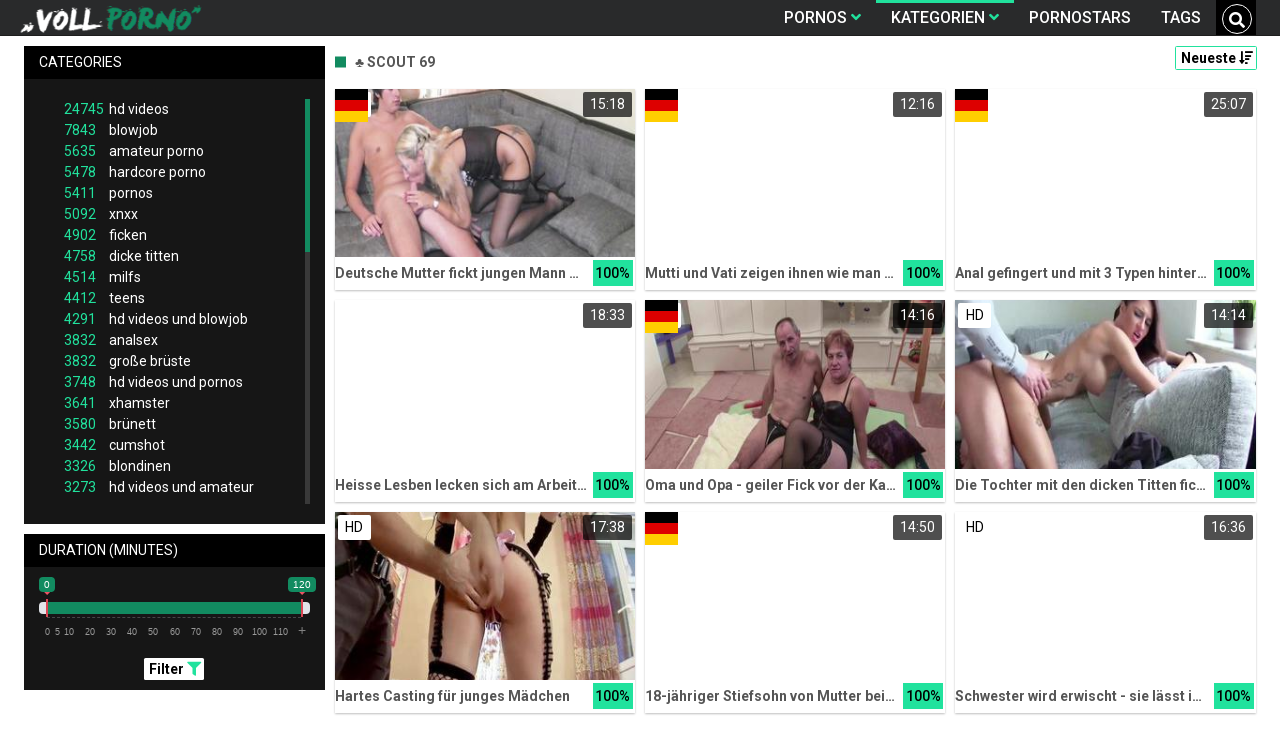

--- FILE ---
content_type: text/html;charset=utf-8
request_url: https://vollporno.net/kategorien/4495/scout-69/page1.html
body_size: 9794
content:
<!DOCTYPE html>
<!--[if lt IE 7]><html lang="de" class="no-js lt-ie9 lt-ie8 lt-ie7"><![endif]-->
<!--[if IE 7]><html lang="de" class="no-js lt-ie9 lt-ie8 ie-7-only"><![endif]-->
<!--[if IE 8]><html lang="de" class="no-js lt-ie9 ie-8-only"><![endif]-->
<!--[if gte IE 9]><!--> <html lang="de" class="no-js no-filter"><!--<![endif]-->
    <head>
        <meta name="clickaine-site-verification" content="39fde86b1acf4161da312dfb47c1bd5cd6048aacbffaeffbb12d169039a04d4c15a52eb4f5227f3ca95b98fc5cd346b4e1baf73cc5c250eafb16883f6d87bcbd">
        <meta charset="UTF-8">
<title>≡ Scout 69 » VollPorno.net</title>
<script>
    var domainName = 'vollporno.net';
    var _basehttp = 'https://vollporno.net', settings = {};
</script>

<link rel="dns-prefetch" href=”https://fonts.googleapis.com”>
<link rel="dns-prefetch" href=”https://delivery.trafficfabrik.com/”>
<link rel="dns-prefetch" href=”https://delivery.tf-con.com”>
<link rel="dns-prefetch" href=”https://q.tf-con.com”>
<link rel="dns-prefetch" href=”https://www.google-analytics.com”>
<link rel="preload stylesheet" as="style" href="https://vollporno.net/templates/default_tube2019/css/styles.css">
<link rel="preload stylesheet" as="style" href="https://vollporno.net/templates/default_tube2019/css/custom.css">
<link rel="preload stylesheet" as="style" href="https://vollporno.net/templates/default_tube2019/css/overwrite.css">
<link rel="preload" href="/templates/default_tube2019/js/functions.js" as="script">
<link rel="preload" href="/templates/default_tube2019/js/custom.js" as="script">

<link rel="preload" href="https://cdnjs.cloudflare.com/ajax/libs/font-awesome/5.12.0/webfonts/fa-regular-400.eot" as="font">
<link rel="preload" href="https://cdnjs.cloudflare.com/ajax/libs/font-awesome/5.12.0/webfonts/fa-solid-900.eot" as="font">

<meta http-equiv="X-UA-Compatible" content="IE=edge">
<meta name="RATING" content="RTA-5042-1996-1400-1577-RTA">
<meta name="viewport" content="width=device-width, initial-scale=1.0, minimum-scale=1.0, maximum-scale=1.0, user-scalable=no">
<meta name="author" content="vollporno.net">
<meta name="description" content="❖ Gratis Pornos zur Kategorie: {{SEARCH_STRING}}. Diese geilen Videos kannst du dir jetzt auf VollPorno.net ansehen.">
<meta name="keywords" content="">
<meta name="robots" content="index,follow">
<meta http-equiv="content-language" content="de">
<link rel="stylesheet" media="screen" href="https://vollporno.net/templates/default_tube2019/css/bootstrap.css">
<link rel="stylesheet" media="screen" href="https://vollporno.net/templates/default_tube2019/css/styles.css">
<style type="text/css">
@font-face{font-family:"Font Awesome 5 Free";font-style:normal;font-weight:400;font-display:auto;src:url(https://cdnjs.cloudflare.com/ajax/libs/font-awesome/5.12.0/webfonts/fa-regular-400.eot);src:url(https://cdnjs.cloudflare.com/ajax/libs/font-awesome/5.12.0/webfonts/fa-regular-400.eot?#iefix) format("embedded-opentype"),url(/templates/default_tube2019/css/fa-regular-400.woff2) format("woff2"),url(https://cdnjs.cloudflare.com/ajax/libs/font-awesome/5.12.0/webfonts/fa-regular-400.woff) format("woff"),url(https://cdnjs.cloudflare.com/ajax/libs/font-awesome/5.12.0/webfonts/fa-regular-400.ttf) format("truetype"),url(https://cdnjs.cloudflare.com/ajax/libs/font-awesome/5.12.0/webfonts/fa-regular-400.svg#fontawesome) format("svg")}.far{font-family:"Font Awesome 5 Free";font-weight:400}@font-face{font-family:"Font Awesome 5 Free";font-style:normal;font-weight:900;font-display:auto;src:url(https://cdnjs.cloudflare.com/ajax/libs/font-awesome/5.12.0/webfonts/fa-solid-900.eot);src:url(https://cdnjs.cloudflare.com/ajax/libs/font-awesome/5.12.0/webfonts/fa-solid-900.eot?#iefix) format("embedded-opentype"),url(https://cdnjs.cloudflare.com/ajax/libs/font-awesome/5.12.0/webfonts/fa-solid-900.woff2) format("woff2"),url(https://cdnjs.cloudflare.com/ajax/libs/font-awesome/5.12.0/webfonts/fa-solid-900.woff) format("woff"),url(https://cdnjs.cloudflare.com/ajax/libs/font-awesome/5.12.0/webfonts/fa-solid-900.ttf) format("truetype"),url(https://cdnjs.cloudflare.com/ajax/libs/font-awesome/5.12.0/webfonts/fa-solid-900.svg#fontawesome) format("svg")}.fa,.fas{font-family:"Font Awesome 5 Free";font-weight:900}
</style>
<!-- <link href="https://cdnjs.cloudflare.com/ajax/libs/mdbootstrap/4.10.1/css/mdb.min.css" rel="stylesheet"> -->


 
<link rel="shortcut icon" href="https://vollporno.net/templates/default_tube2019/images/touch/fav.png" type="image/x-icon">

<!-- Disable tap highlight on IE -->
<meta name="msapplication-tap-highlight" content="no">
<!-- Add to homescreen for Chrome on Android -->
<meta name="mobile-web-app-capable" content="yes">
<meta name="application-name" content="vollporno.net">
<link rel="icon" sizes="192x192" href="https://vollporno.net/templates/default_tube2019/images/touch/chrome-touch-icon-192x192.png">

<!-- Add to homescreen for Safari on iOS -->
<meta name="apple-mobile-web-app-capable" content="yes">
<meta name="apple-mobile-web-app-status-bar-style" content="black">
<meta name="apple-mobile-web-app-title" content="vollporno.net">
<link rel="apple-touch-icon" href="https://vollporno.net/templates/default_tube2019/images/touch/apple-touch-icon.png">

<!-- Tile icon for Win8 (144x144 + tile color) -->
<meta name="msapplication-TileImage" content="https://vollporno.net/templates/default_tube2019/images/touch/ms-touch-icon-144x144-precomposed.png">
<meta name="msapplication-TileColor" content="#000000">

<!-- Color the status bar on mobile devices -->
<meta name="theme-color" content="#000000">
<link rel="canonical" href="https://vollporno.net/kategorien/4495/scout-69/">

<link rel="next" href="page2.html" />
    <script type="application/ld+json">
    {
            "@context": "https://schema.org",
            "@graph": [{
                "@type": "WebSite",
                "@id": "https://vollporno.net#website",
                "url": "https://vollporno.net",
                "logo": "https://vollporno.net/templates/default_tube2019/images/touch/chrome-touch-icon-192x192.png",
                "inLanguage": "de-DE",
                "name": "vollporno.net",
                "potentialAction": {
                    "@type": "SearchAction",
                    "target": "https://vollporno.net/search/{search_term_string}/",
                    "query-input": "required name=search_term_string"
                },
                "publisher": {
                    "@id": "https://vollporno.net#organization"
                }
            }, {
                "@type": "WebPage",
                "@id": "https://vollporno.net/kategorien/4495/scout-69/page1.html#webpage",
                "url": "https://vollporno.net/kategorien/4495/scout-69/page1.html",
                "inLanguage": "de-DE",
                "name": "",
                "isPartOf": {
                    "@id": "https://vollporno.net#website"
                },
                "description": "❖ Gratis Pornos zur Kategorie: {{SEARCH_STRING}}. Diese geilen Videos kannst du dir jetzt auf VollPorno.net ansehen."
            },{
            "@type": "BreadcrumbList",
            "@id": "https://vollporno.net/kategorien/4495/scout-69/page1.htm#breadcrumb",
            "itemListElement": [{
                "@type": "ListItem",
                "position": 1,
                "item": {
                    "@type": "WebPage",
                    "@id": "https://vollporno.net/",
                    "url": "https://vollporno.net/",
                    "name": "Startseite"
                }
            }, {
                "@type": "ListItem",
                "position": 2,
                "item": {
                    "@type": "WebPage",
                    "@id": "https://vollporno.net/kategorien/",
                    "url": "https://vollporno.net/kategorien/",
                    "name": "Kategorien"
                }
            }, {
                "@type": "ListItem",
                "position": 3,
                "item": {
                    "@type": "WebPage",
                    "@id": "https://vollporno.net/kategorien/4495/scout-69/page1.html",
                    "url": "https://vollporno.net/kategorien/4495/scout-69/page1.html",
                    "name": "Scout-69"
                }
            }]
        }]
        }
        
        </script>


<!-- Web Application Manifest -->
<script
  type="text/javascript" src="https://code.jquery.com/jquery-3.4.1.js"
  crossorigin="anonymous"></script>

<!-- <script type="text/javascript" defer src="https://code.jquery.com/jquery-migrate-1.4.1.min.js"></script>
 -->
<script type="text/javascript" defer src="https://cdnjs.cloudflare.com/ajax/libs/jquery.lazy/1.7.10/jquery.lazy.min.js"></script>
<script type="text/javascript" defer src="https://cdnjs.cloudflare.com/ajax/libs/jquery.lazy/1.7.10/plugins/jquery.lazy.iframe.min.js"></script>

<script type="text/javascript" defer src="https://vollporno.net/templates/default_tube2019/js/custom.js"></script>
 <link
  rel="preload"
  as="style"
  onload="this.rel = 'stylesheet'"
  href="https://fonts.googleapis.com/css?family=Roboto:300,400,500,700,900">



<script src="https://code.jquery.com/ui/1.12.1/jquery-ui.min.js"></script>
 
 <script type="text/javascript" src="https://cdnjs.cloudflare.com/ajax/libs/semantic-ui/2.4.1/components/api.min.js"></script>

<script defer type="text/javascript" src="https://vollporno.net/templates/default_tube2019/js/search.js"></script>

 <script defer type="text/javascript">
   $(document).ready(function(){
$.fn.api.settings.api = {
        'search': 'https://vollporno.net/api/?output=json&command=media.search&q={query}&type=videos'
    };
    $('.ui.search').search({
      type: 'category',
      apiSettings: {
        url: ' https://vollporno.net/api/?output=json&command=media.search&q={query}&type=videos'
      },
      minCharacters : 2
    })
  })
;
</script><link rel="alternate" type="application/rss+xml" title="RSS Feed for vollporno.net" href="https://vollporno.net/rss" />


     </head>
    <body class="page-index-channel">

        <section class="page-wrap">
            <header class="header-sec">
    <div class="main-header">
        <div class="wrapper">
            <div class="row">

                <div class="logo-col col-8">
                    <h1>
                        <a href="https://vollporno.net" title="vollporno.net">
                            <img src="https://vollporno.net/templates/default_tube2019/images/logo.png" alt="Home - vollporno.net">
                        </a>
                    </h1>
                </div>

                <div class="nav-col col">
                    <div class="nav-inner-col inner-col" data-container="nav">
                        <ul class="main-nav">
                            <li class="nav-elem has-list">
                                <a href="https://vollporno.net/videos/" title="Pornos">
                                    <span class="sub-label">Pornos</span>
                                    <i class="fas fa-angle-down downrem"></i>
                                </a>

                                <a href="#" class="show-drop">
                                    <i class="fas fa-angle-down"></i>
                                </a>

                                <ul class="nav-drop">
                                    <li><a href="https://vollporno.net/videos/" title="Neue Pornos">Neue Pornos</a></li>
                                    <li><a href="https://vollporno.net/most-viewed/" title="Meist gesehen">Meist gesehen</a></li>
                                    <li><a href="https://vollporno.net/top-rated/" title="Beste Bewertung">Beste Bewertung</a></li>
                                    <li><a href="https://vollporno.net/longest/" title="Lange Pornos">Lange Pornos</a></li>
                                </ul>
                            </li>

                            <li class="nav-elem has-drop active">
                                
                                <a href="https://vollporno.net/kategorien/" title= "Kategorien">

                                    <span class="sub-label">Kategorien</span>

                                    <i class="fas fa-angle-down downrem"></i>
                                </a>

                                <a href="#" class="show-drop">
                                     <i class="fas fa-angle-down"></i>
                                </a>

                                <div class="nav-channels">
                                    <div class="wrapper">
                                        <div class="row">

                                            <!-- item -->
<div class="item-col col col-xs-5 col-md-3 -channel">
    <a href="https://vollporno.net/channels/6762/bdsm/" title="bdsm">
            <div class="text-center">
                <img class="img-fluid w-100 citem__thumb-img" data-src="https://vollporno.net/kategorienbilder/bdsm.jpg" width="320" height="240" alt="bdsm">
            </div>
        <span class="item-info">
            <span class="item-name">bdsm (1751)</span>
        </span>
    </a>
</div>
<!-- item END --><!-- item -->
<div class="item-col col col-xs-5 col-md-3 -channel">
    <a href="https://vollporno.net/channels/2824/cougar/" title="cougar">
            <div class="text-center">
                <img class="img-fluid w-100 citem__thumb-img" data-src="https://vollporno.net/kategorienbilder/cougar.jpg" width="320" height="240" alt="cougar">
            </div>
        <span class="item-info">
            <span class="item-name">cougar (465)</span>
        </span>
    </a>
</div>
<!-- item END --><!-- item -->
<div class="item-col col col-xs-5 col-md-3 -channel">
    <a href="https://vollporno.net/channels/222/harter-sex/" title="harter sex">
            <div class="text-center">
                <img class="img-fluid w-100 citem__thumb-img" data-src="https://vollporno.net/kategorienbilder/harter-sex.jpg" width="320" height="240" alt="harter sex">
            </div>
        <span class="item-info">
            <span class="item-name">harter sex (1310)</span>
        </span>
    </a>
</div>
<!-- item END --><!-- item -->
<div class="item-col col col-xs-5 col-md-3 -channel">
    <a href="https://vollporno.net/channels/420/milfs/" title="milfs">
            <div class="text-center">
                <img class="img-fluid w-100 citem__thumb-img" data-src="https://vollporno.net/kategorienbilder/milfs.jpg" width="320" height="240" alt="milfs">
            </div>
        <span class="item-info">
            <span class="item-name">milfs (4514)</span>
        </span>
    </a>
</div>
<!-- item END --><!-- item -->
<div class="item-col col col-xs-5 col-md-3 -channel">
    <a href="https://vollporno.net/channels/431/riesentitten/" title="riesentitten">
            <div class="text-center">
                <img class="img-fluid w-100 citem__thumb-img" data-src="https://vollporno.net/kategorienbilder/riesentitten.jpg" width="320" height="240" alt="riesentitten">
            </div>
        <span class="item-info">
            <span class="item-name">riesentitten (193)</span>
        </span>
    </a>
</div>
<!-- item END --><!-- item -->
<div class="item-col col col-xs-5 col-md-3 -channel">
    <a href="https://vollporno.net/channels/1665/teens/" title="teens">
            <div class="text-center">
                <img class="img-fluid w-100 citem__thumb-img" data-src="https://vollporno.net/kategorienbilder/teens.jpg" width="320" height="240" alt="teens">
            </div>
        <span class="item-info">
            <span class="item-name">teens (4412)</span>
        </span>
    </a>
</div>
<!-- item END -->
                                            <div class="item-col col -channel -see-all">
                                                <a href="https://vollporno.net/kategorien/" title="Mehr Kategorien">
                                                    <span class="image">
                                                        
                                                        <img src="/templates/default_tube2019/images/round-add-button.png"/></img>
                                                    </span>
                                                    

                                                    <span class="item-info">
                                                        <span class="item-name">Mehr Kategorien</span>
                                                    </span>
                                                </a>
                                            </div>
                                        </div>
                                    </div>
                                </div>
                            </li>

                            <li class="nav-elem">
                                <a href="https://vollporno.net/models/" title="Pornostars">
                                    <span class="sub-label">Pornostars</span>
                                </a>
                            </li>
                            <li class="nav-elem">
                                <a href="https://vollporno.net/tags" title="Tags">
                                    <span class="sub-label">Tags</span>
                                </a>
                            </li>

<div class="search-box ui category search" data-container="search" >
                            <form action="https://vollporno.net/searchgate.php" method="GET" >
                                <div class="search-wrap ui input">
                                    <input type="text" placeholder="Suche..." value="" name="q" class="prompt">
                                    <button title="search" class="btn btn-search" type="submit">
                                        <i class="fas fa-search"></i>
                                    </button>
                                    
                                </div>
                            </form>
                            <div class="results"></div>
                        </div>
                </div>

                <div class="trigger-col col float-right">
                    <button title="searchdrop" class="btn btn-trigger btn-trigger-search" data-mb="trigger" data-target="search">
                        <i class="fas fa-search"></i>
                    </button>

                    <button title="navbutton" class="btn btn-trigger btn-trigger-nav" data-mb="trigger" data-target="nav">
                        <i class="fas fa-bars"></i>
                    </button>
                </div>
            </div>
        </div>
    </div>
</header>
            <section class="notification-sec">
    <div class="wrapper">
        <div class="row">

            <!-- notice -->
            <div class="notice-col col-full col text-center">
                <div class="notice-inner-col inner-col">
                                                                                                                                                            </div>
            </div>
            <!-- notice END -->


        </div>
    </div>
</section>
                                    <section class="content-sec">
                <div class="wrapper">
                    <div class="row">

                        <!-- aside-main -->
<aside class="aside-main-col col" data-mb="aside" data-opt-filters-on="Show filters" data-opt-filters-off="Hide filters">
    <div class="filter-box">

            <div class="filter-box">
            <div class="filter-header">
                Categories            </div>

            <div class="filter-content">
                <div class="channels-list -scrollbar">
                    <div class="scrollbar"><div class="track"><div class="thumb"><div class="end"></div></div></div></div>
                    <div class="viewport">
                        <div class="overview">
                            <ul><li><a title='hd videos' href='https://vollporno.net/channels/8/hd-videos/'><span class="counter">24745</span>hd videos</a></li><li><a title='blowjob' href='https://vollporno.net/channels/3/blowjob/'><span class="counter">7843</span>blowjob</a></li><li><a title='amateur porno' href='https://vollporno.net/channels/834/amateur-porno/'><span class="counter">5635</span>amateur porno</a></li><li><a title='hardcore porno' href='https://vollporno.net/channels/89/hardcore-porno/'><span class="counter">5478</span>hardcore porno</a></li><li><a title='pornos' href='https://vollporno.net/channels/131/pornos/'><span class="counter">5411</span>pornos</a></li><li><a title='xnxx' href='https://vollporno.net/channels/190/xnxx/'><span class="counter">5092</span>xnxx</a></li><li><a title='ficken' href='https://vollporno.net/channels/182/ficken/'><span class="counter">4902</span>ficken</a></li><li><a title='dicke titten' href='https://vollporno.net/channels/385/dicke-titten/'><span class="counter">4758</span>dicke titten</a></li><li><a title='milfs' href='https://vollporno.net/channels/420/milfs/'><span class="counter">4514</span>milfs</a></li><li><a title='teens' href='https://vollporno.net/channels/1665/teens/'><span class="counter">4412</span>teens</a></li><li><a title='hd videos und blowjob' href='https://vollporno.net/channels/26/hd-videos-und-blowjob/'><span class="counter">4291</span>hd videos und blowjob</a></li><li><a title='analsex' href='https://vollporno.net/channels/316/analsex/'><span class="counter">3832</span>analsex</a></li><li><a title='große brüste' href='https://vollporno.net/channels/386/grose-bruste/'><span class="counter">3832</span>große brüste</a></li><li><a title='hd videos und pornos' href='https://vollporno.net/channels/392/hd-videos-und-pornos/'><span class="counter">3748</span>hd videos und pornos</a></li><li><a title='xhamster' href='https://vollporno.net/channels/100/xhamster/'><span class="counter">3641</span>xhamster</a></li><li><a title='brünett' href='https://vollporno.net/channels/4/brunett/'><span class="counter">3580</span>brünett</a></li><li><a title='cumshot' href='https://vollporno.net/channels/277/cumshot/'><span class="counter">3442</span>cumshot</a></li><li><a title='blondinen' href='https://vollporno.net/channels/2/blondinen/'><span class="counter">3326</span>blondinen</a></li><li><a title='hd videos und amateur porno' href='https://vollporno.net/channels/841/hd-videos-und-amateur-porno/'><span class="counter">3273</span>hd videos und amateur porno</a></li><li><a title='hd videos und hardcore porno' href='https://vollporno.net/channels/5717/hd-videos-und-hardcore-porno/'><span class="counter">3118</span>hd videos und hardcore porno</a></li><li><a title='sex' href='https://vollporno.net/channels/99/sex/'><span class="counter">2997</span>sex</a></li><li><a title='grosser schwanz' href='https://vollporno.net/channels/73/grosser-schwanz/'><span class="counter">2929</span>grosser schwanz</a></li><li><a title='hd videos und ficken' href='https://vollporno.net/channels/393/hd-videos-und-ficken/'><span class="counter">2883</span>hd videos und ficken</a></li><li><a title='hd videos und xnxx' href='https://vollporno.net/channels/575/hd-videos-und-xnxx/'><span class="counter">2727</span>hd videos und xnxx</a></li><li><a title='girl masturbiert' href='https://vollporno.net/channels/1174/girl-masturbiert/'><span class="counter">2723</span>girl masturbiert</a></li><li><a title='pornhub' href='https://vollporno.net/channels/263/pornhub/'><span class="counter">2694</span>pornhub</a></li><li><a title='hd videos und dicke titten' href='https://vollporno.net/channels/394/hd-videos-und-dicke-titten/'><span class="counter">2659</span>hd videos und dicke titten</a></li><li><a title='hd videos und milfs' href='https://vollporno.net/channels/713/hd-videos-und-milfs/'><span class="counter">2608</span>hd videos und milfs</a></li><li><a title='fette ärsche' href='https://vollporno.net/channels/591/fette-arsche/'><span class="counter">2498</span>fette ärsche</a></li><li><a title='porno' href='https://vollporno.net/channels/162/porno/'><span class="counter">2486</span>porno</a></li><li><a title='durchschaut' href='https://vollporno.net/channels/19/durchschaut/'><span class="counter">2437</span>durchschaut</a></li><li><a title='hd videos und teens' href='https://vollporno.net/channels/2136/hd-videos-und-teens/'><span class="counter">2319</span>hd videos und teens</a></li><li><a title='hd videos und xhamster' href='https://vollporno.net/channels/662/hd-videos-und-xhamster/'><span class="counter">2216</span>hd videos und xhamster</a></li><li><a title='gesichtsbesamung' href='https://vollporno.net/channels/6/gesichtsbesamung/'><span class="counter">2181</span>gesichtsbesamung</a></li><li><a title='dicke titten und große brüste' href='https://vollporno.net/channels/404/dicke-titten-und-grose-bruste/'><span class="counter">2170</span>dicke titten und große brüste</a></li><li><a title='online' href='https://vollporno.net/channels/17/online/'><span class="counter">2166</span>online</a></li><li><a title='pov' href='https://vollporno.net/channels/128/pov/'><span class="counter">2164</span>pov</a></li><li><a title='babes' href='https://vollporno.net/channels/157/babes/'><span class="counter">2161</span>babes</a></li><li><a title='youporn' href='https://vollporno.net/channels/134/youporn/'><span class="counter">2036</span>youporn</a></li><li><a title='interracial' href='https://vollporno.net/channels/9/interracial/'><span class="counter">1975</span>interracial</a></li><li><a title='masturbation' href='https://vollporno.net/channels/1182/masturbation/'><span class="counter">1927</span>masturbation</a></li><li><a title='xvideos' href='https://vollporno.net/channels/598/xvideos/'><span class="counter">1873</span>xvideos</a></li><li><a title='homemade porn' href='https://vollporno.net/channels/852/homemade-porn/'><span class="counter">1842</span>homemade porn</a></li><li><a title='muschi' href='https://vollporno.net/channels/2492/muschi/'><span class="counter">1790</span>muschi</a></li><li><a title='reife frauen' href='https://vollporno.net/channels/421/reife-frauen/'><span class="counter">1767</span>reife frauen</a></li><li><a title='doggy style' href='https://vollporno.net/channels/213/doggy-style/'><span class="counter">1766</span>doggy style</a></li><li><a title='flotter dreier' href='https://vollporno.net/channels/10/flotter-dreier/'><span class="counter">1763</span>flotter dreier</a></li><li><a title='femdom' href='https://vollporno.net/channels/641/femdom/'><span class="counter">1756</span>femdom</a></li></ul>                        </div>
                    </div>
                </div>
            </div>
        </div>
    
            <div class="filter-box">
            <div class="filter-header">
                Duration <span class="sub-label">(minutes)</span>
            </div>

            <div class="filter-content">
                <div class="duration">
                                        <input type="text" data-from="0" data-to="120" data-max="120" data-min="0" data-attr-from="durationFrom" data-attr-to="durationTo" data-multiplication="60" id="range_length_filter" name="filter_length" value="" >
                </div>
                <br>
                <div class="filter__buttons text-center">
                    <button name="Filter" class="btnslider btn-dark btn-sm" data-variant="0">
                        <span class="btn-label">Filter </span>
                        <i class="fas fa-filter"></i>
                    </button>
                </div>
            </div>
        </div>
    </aside>
<!-- aside-main END -->                        <!-- main -->
                        <main class="main-col col sortbutton">
                            <header class="row justify-content-between">
                                
                                                                <div class="title-col -normal col">
                                    <h2>
                                        ♣ Scout 69                                                                            </h2>
                                </div>
                                <div class="header-filter"">
                <button name="Sortieren" class="btn-dropdown btn-outline-primary btn-sm" data-toggle="dropdown">
                    <span class="btn-label">Neueste </span>
                    <i class="fas fa-sort-amount-down"></i>
                </button>

                <ul class="dropdown-menu dropdown-menu-right">
                    <li><a href="https://vollporno.net/channels/4495/scout-69/" title="Neueste">Neueste</a></li><li><a href="https://vollporno.net/channels/4495/scout-69/rating/" title="Best Bewertet">Best Bewertet</a></li><li><a href="https://vollporno.net/channels/4495/scout-69/views/" title="Meist Gesehen">Meist Gesehen</a></li><li><a href="https://vollporno.net/channels/4495/scout-69/longest/" title="Längste">Längste</a></li>
                </ul>
        </div>                                                            </header>

                                                        <!-- title END -->
                            <div class="row">

                                                                                                                          
                                <!-- HEADER UP -->
                                <!-- HEADER UP END --><!-- item -->
<div class="item-col col -video">
    <a href="https://vollporno.net/video/deutsche-mutter-fickt-jungen-mann-mit-dicken-schwanz-27378.html" title="Deutsche Mutter fickt jungen Mann mit dicken Schwanz">
        <span class="image">
                                                  <!--    Loadingbar Bereich -->
                <img class="item__thumb-img" src="" video-preview="https://mp4.vollporno.net/bilder/mp4/xv4627651.mp4" data-src="https://img.vollporno.net/bilder/allimages/xv4627651.jpg" width="320" height="240"  alt="Deutsche Mutter fickt jungen Mann mit dicken Schwanz">
                
                                        <span class="item-quality">HD</span>
                                        <span class="item-german"></span>
                        <span class="item-time">15:18</span>

        </span>
        <span class="video" style="display: none">
                            <span class="item-quality">HD</span>
            

                            <span class="item-german"></span>
                        <span class="item-time">15:18</span>
        </span>

        <span class="item-info">
            <span class="item-name">Deutsche Mutter fickt jungen Mann mit dicken Schwanz</span>
            <span class="item-rate">100%</span>
        </span>
    </a>
    </div>
<!-- item END -->
<!-- item -->
<div class="item-col col -video">
    <a href="https://vollporno.net/video/mutti-und-vati-zeigen-ihnen-wie-man-drausen-fickt-27448.html" title="Mutti und Vati zeigen ihnen wie man drau&szlig;en fickt">
        <span class="image">
                                                  <!--    Loadingbar Bereich -->
                <img class="item__thumb-img" src="" video-preview="https://mp4.vollporno.net/bilder/mp4/xv5565495.mp4" data-src="https://img.vollporno.net/bilder/allimages/xv5565495.jpg" width="320" height="240"  alt="Mutti und Vati zeigen ihnen wie man drau&szlig;en fickt">
                
                                        <span class="item-quality">HD</span>
                                        <span class="item-german"></span>
                        <span class="item-time">12:16</span>

        </span>
        <span class="video" style="display: none">
                            <span class="item-quality">HD</span>
            

                            <span class="item-german"></span>
                        <span class="item-time">12:16</span>
        </span>

        <span class="item-info">
            <span class="item-name">Mutti und Vati zeigen ihnen wie man draußen fickt</span>
            <span class="item-rate">100%</span>
        </span>
    </a>
    </div>
<!-- item END -->
<!-- item -->
<div class="item-col col -video">
    <a href="https://vollporno.net/video/anal-gefingert-und-mit-3-typen-hintereinander-rumgevogelt-27266.html" title="Anal gefingert und mit 3 Typen hintereinander rumgev&ouml;gelt">
        <span class="image">
                                                  <!--    Loadingbar Bereich -->
                <img class="item__thumb-img" src="" video-preview="https://mp4.vollporno.net/bilder/mp4/xv5651477.mp4" data-src="https://img.vollporno.net/bilder/allimages/xv5651477.jpg" width="320" height="240"  alt="Anal gefingert und mit 3 Typen hintereinander rumgev&ouml;gelt">
                
                                        <span class="item-quality">HD</span>
                                        <span class="item-german"></span>
                        <span class="item-time">25:07</span>

        </span>
        <span class="video" style="display: none">
                            <span class="item-quality">HD</span>
            

                            <span class="item-german"></span>
                        <span class="item-time">25:07</span>
        </span>

        <span class="item-info">
            <span class="item-name">Anal gefingert und mit 3 Typen hintereinander rumgevögelt</span>
            <span class="item-rate">100%</span>
        </span>
    </a>
    </div>
<!-- item END -->
<!-- item -->
<div class="item-col col -video">
    <a href="https://vollporno.net/video/heisse-lesben-lecken-sich-am-arbeitsplatz-die-ritzen-309-27234.html" title="Heisse Lesben lecken sich am Arbeitsplatz die Ritzen - 309">
        <span class="image">
                                                  <!--    Loadingbar Bereich -->
                <img class="item__thumb-img" src="" video-preview="https://mp4.vollporno.net/bilder/mp4/xv11741652.mp4" data-src="https://img.vollporno.net/bilder/allimages/xv11741652.jpg" width="320" height="240"  alt="Heisse Lesben lecken sich am Arbeitsplatz die Ritzen - 309">
                
                                                <span class="item-time">18:33</span>

        </span>
        <span class="video" style="display: none">
            

                        <span class="item-time">18:33</span>
        </span>

        <span class="item-info">
            <span class="item-name">Heisse Lesben lecken sich am Arbeitsplatz die Ritzen - 309</span>
            <span class="item-rate">100%</span>
        </span>
    </a>
    </div>
<!-- item END -->
<!-- item -->
<div class="item-col col -video">
    <a href="https://vollporno.net/video/oma-und-opa-geiler-fick-vor-der-kamera-27369.html" title="Oma und Opa - geiler Fick vor der Kamera">
        <span class="image">
                                                  <!--    Loadingbar Bereich -->
                <img class="item__thumb-img" src="" video-preview="https://mp4.vollporno.net/bilder/mp4/xv8082313.mp4" data-src="https://img.vollporno.net/bilder/allimages/xv8082313.jpg" width="320" height="240"  alt="Oma und Opa - geiler Fick vor der Kamera">
                
                                        <span class="item-quality">HD</span>
                                        <span class="item-german"></span>
                        <span class="item-time">14:16</span>

        </span>
        <span class="video" style="display: none">
                            <span class="item-quality">HD</span>
            

                            <span class="item-german"></span>
                        <span class="item-time">14:16</span>
        </span>

        <span class="item-info">
            <span class="item-name">Oma und Opa - geiler Fick vor der Kamera</span>
            <span class="item-rate">100%</span>
        </span>
    </a>
    </div>
<!-- item END -->
<!-- item -->
<div class="item-col col -video">
    <a href="https://vollporno.net/video/die-tochter-mit-den-dicken-titten-fickt-heimlich-mit-dem-postboten-im-wohnzimmer-der-eltern-27318.html" title="Die Tochter mit den dicken Titten fickt heimlich mit dem Postboten im Wohnzimmer der Eltern">
        <span class="image">
                                                  <!--    Loadingbar Bereich -->
                <img class="item__thumb-img" src="" video-preview="https://mp4.vollporno.net/bilder/mp4/xv6347372.mp4" data-src="https://img.vollporno.net/bilder/allimages/xv6347372.jpg" width="320" height="240"  alt="Die Tochter mit den dicken Titten fickt heimlich mit dem Postboten im Wohnzimmer der Eltern">
                
                                        <span class="item-quality">HD</span>
                                    <span class="item-time">14:14</span>

        </span>
        <span class="video" style="display: none">
                            <span class="item-quality">HD</span>
            

                        <span class="item-time">14:14</span>
        </span>

        <span class="item-info">
            <span class="item-name">Die Tochter mit den dicken Titten fickt heimlich mit dem Postboten im Wohnzimmer der Eltern</span>
            <span class="item-rate">100%</span>
        </span>
    </a>
    </div>
<!-- item END -->
<!-- item -->
<div class="item-col col -video">
    <a href="https://vollporno.net/video/hartes-casting-fur-junges-madchen-27300.html" title="Hartes Casting f&uuml;r junges M&auml;dchen">
        <span class="image">
                                                  <!--    Loadingbar Bereich -->
                <img class="item__thumb-img" src="" video-preview="https://mp4.vollporno.net/bilder/mp4/xv5424689.mp4" data-src="https://img.vollporno.net/bilder/allimages/xv5424689.jpg" width="320" height="240"  alt="Hartes Casting f&uuml;r junges M&auml;dchen">
                
                                        <span class="item-quality">HD</span>
                                    <span class="item-time">17:38</span>

        </span>
        <span class="video" style="display: none">
                            <span class="item-quality">HD</span>
            

                        <span class="item-time">17:38</span>
        </span>

        <span class="item-info">
            <span class="item-name">Hartes Casting für junges Mädchen</span>
            <span class="item-rate">100%</span>
        </span>
    </a>
    </div>
<!-- item END -->
<!-- item -->
<div class="item-col col -video">
    <a href="https://vollporno.net/video/18-jahriger-stiefsohn-von-mutter-beim-mastubieren-erwischt-und-gefickt-27060.html" title="18-j&auml;hriger Stiefsohn von Mutter beim Mastubieren erwischt und gefickt">
        <span class="image">
                                                  <!--    Loadingbar Bereich -->
                <img class="item__thumb-img" src="" video-preview="https://mp4.vollporno.net/bilder/mp4/xv5176212.mp4" data-src="https://img.vollporno.net/bilder/allimages/xv5176212.jpg" width="320" height="240"  alt="18-j&auml;hriger Stiefsohn von Mutter beim Mastubieren erwischt und gefickt">
                
                                        <span class="item-quality">HD</span>
                                        <span class="item-german"></span>
                        <span class="item-time">14:50</span>

        </span>
        <span class="video" style="display: none">
                            <span class="item-quality">HD</span>
            

                            <span class="item-german"></span>
                        <span class="item-time">14:50</span>
        </span>

        <span class="item-info">
            <span class="item-name">18-jähriger Stiefsohn von Mutter beim Mastubieren erwischt und gefickt</span>
            <span class="item-rate">100%</span>
        </span>
    </a>
    </div>
<!-- item END -->
<!-- item -->
<div class="item-col col -video">
    <a href="https://vollporno.net/video/schwester-wird-erwischt-sie-lasst-ihn-ihr-kleines-arschloch-ficken-27294.html" title="Schwester wird erwischt - sie l&auml;sst ihn ihr kleines Arschloch ficken">
        <span class="image">
                                                  <!--    Loadingbar Bereich -->
                <img class="item__thumb-img" src="" video-preview="https://mp4.vollporno.net/bilder/mp4/xv7837585.mp4" data-src="https://img.vollporno.net/bilder/allimages/xv7837585.jpg" width="320" height="240"  alt="Schwester wird erwischt - sie l&auml;sst ihn ihr kleines Arschloch ficken">
                
                                        <span class="item-quality">HD</span>
                                    <span class="item-time">16:36</span>

        </span>
        <span class="video" style="display: none">
                            <span class="item-quality">HD</span>
            

                        <span class="item-time">16:36</span>
        </span>

        <span class="item-info">
            <span class="item-name">Schwester wird erwischt - sie lässt ihn ihr kleines Arschloch ficken</span>
            <span class="item-rate">100%</span>
        </span>
    </a>
    </div>
<!-- item END -->
<!-- item -->
<div class="item-col col -video">
    <a href="https://vollporno.net/video/die-nackte-mutter-schwingt-mit-ihrem-geilen-arsch-in-der-kuche-rum-kuchenfick-mit-einer-scharfen-mutter-27140.html" title="Die nackte Mutter schwingt mit ihrem geilen Arsch in der K&uuml;che rum - K&uuml;chenfick mit einer scharfen Mutter">
        <span class="image">
                                                  <!--    Loadingbar Bereich -->
                <img class="item__thumb-img" src="" video-preview="https://mp4.vollporno.net/bilder/mp4/xv7903082.mp4" data-src="https://img.vollporno.net/bilder/allimages/xv7903082.jpg" width="320" height="240"  alt="Die nackte Mutter schwingt mit ihrem geilen Arsch in der K&uuml;che rum - K&uuml;chenfick mit einer scharfen Mutter">
                
                                        <span class="item-quality">HD</span>
                                        <span class="item-german"></span>
                        <span class="item-time">14:01</span>

        </span>
        <span class="video" style="display: none">
                            <span class="item-quality">HD</span>
            

                            <span class="item-german"></span>
                        <span class="item-time">14:01</span>
        </span>

        <span class="item-info">
            <span class="item-name">Die nackte Mutter schwingt mit ihrem geilen Arsch in der Küche rum - Küchenfick mit einer scharfen Mutter</span>
            <span class="item-rate">100%</span>
        </span>
    </a>
    </div>
<!-- item END -->
<!-- item -->
<div class="item-col col -video">
    <a href="https://vollporno.net/video/milf-bijenny-verfuhrt-den-kumpel-ihrer-tochter-zu-einlochen-milfsex-mit-bi-jenny-410-27165.html" title="Milf BiJenny verf&uuml;hrt den Kumpel ihrer Tochter zu einlochen - Milfsex mit Bi Jenny 410">
        <span class="image">
                                                  <!--    Loadingbar Bereich -->
                <img class="item__thumb-img" src="" video-preview="https://mp4.vollporno.net/bilder/mp4/xv11517619.mp4" data-src="https://img.vollporno.net/bilder/allimages/xv11517619.jpg" width="320" height="240"  alt="Milf BiJenny verf&uuml;hrt den Kumpel ihrer Tochter zu einlochen - Milfsex mit Bi Jenny 410">
                
                                                    <span class="item-german"></span>
                        <span class="item-time">12:20</span>

        </span>
        <span class="video" style="display: none">
            

                            <span class="item-german"></span>
                        <span class="item-time">12:20</span>
        </span>

        <span class="item-info">
            <span class="item-name">Milf BiJenny verführt den Kumpel ihrer Tochter zu einlochen - Milfsex mit Bi Jenny 410</span>
            <span class="item-rate">100%</span>
        </span>
    </a>
    </div>
<!-- item END -->
<!-- item -->
<div class="item-col col -video">
    <a href="https://vollporno.net/video/deutsche-blondine-wird-von-ihrem-besten-freund-zum-sex-gezwungen-26844.html" title="Deutsche Blondine wird von ihrem besten Freund zum Sex gezwungen">
        <span class="image">
                                                  <!--    Loadingbar Bereich -->
                <img class="item__thumb-img" src="" video-preview="https://mp4.vollporno.net/bilder/mp4/xvxh48yzF.mp4" data-src="https://img.vollporno.net/bilder/allimages/xvxh48yzF.jpg" width="320" height="240"  alt="Deutsche Blondine wird von ihrem besten Freund zum Sex gezwungen">
                
                                        <span class="item-quality">HD</span>
                                        <span class="item-german"></span>
                        <span class="item-time">13:22</span>

        </span>
        <span class="video" style="display: none">
                            <span class="item-quality">HD</span>
            

                            <span class="item-german"></span>
                        <span class="item-time">13:22</span>
        </span>

        <span class="item-info">
            <span class="item-name">Deutsche Blondine wird von ihrem besten Freund zum Sex gezwungen</span>
            <span class="item-rate">0%</span>
        </span>
    </a>
    </div>
<!-- item END -->
<!-- item -->
<div class="item-col col -video">
    <a href="https://vollporno.net/video/schwester-verfuhrt-ihren-stiefbruder-mit-ihrem-mund-26992.html" title="Schwester verf&uuml;hrt ihren Stiefbruder mit ihrem Mund">
        <span class="image">
                                                  <!--    Loadingbar Bereich -->
                <img class="item__thumb-img" src="" video-preview="https://mp4.vollporno.net/bilder/mp4/xv8795823.mp4" data-src="https://img.vollporno.net/bilder/allimages/xv8795823.jpg" width="320" height="240"  alt="Schwester verf&uuml;hrt ihren Stiefbruder mit ihrem Mund">
                
                                        <span class="item-quality">HD</span>
                                    <span class="item-time">15:31</span>

        </span>
        <span class="video" style="display: none">
                            <span class="item-quality">HD</span>
            

                        <span class="item-time">15:31</span>
        </span>

        <span class="item-info">
            <span class="item-name">Schwester verführt ihren Stiefbruder mit ihrem Mund</span>
            <span class="item-rate">100%</span>
        </span>
    </a>
    </div>
<!-- item END -->
<!-- item -->
<div class="item-col col -video">
    <a href="https://vollporno.net/video/deutscher-pornostar-kitty-core-fickt-2-jungs-27004.html" title="Deutscher Pornostar Kitty Core fickt 2 Jungs">
        <span class="image">
                                                  <!--    Loadingbar Bereich -->
                <img class="item__thumb-img" src="" video-preview="https://mp4.vollporno.net/bilder/mp4/xv7973960.mp4" data-src="https://img.vollporno.net/bilder/allimages/xv7973960.jpg" width="320" height="240"  alt="Deutscher Pornostar Kitty Core fickt 2 Jungs">
                
                                        <span class="item-quality">HD</span>
                                        <span class="item-german"></span>
                        <span class="item-time">13:47</span>

        </span>
        <span class="video" style="display: none">
                            <span class="item-quality">HD</span>
            

                            <span class="item-german"></span>
                        <span class="item-time">13:47</span>
        </span>

        <span class="item-info">
            <span class="item-name">Deutscher Pornostar Kitty Core fickt 2 Jungs</span>
            <span class="item-rate">100%</span>
        </span>
    </a>
    </div>
<!-- item END -->
<!-- item -->
<div class="item-col col -video">
    <a href="https://vollporno.net/video/deutsche-teens-verfuhren-ihren-stiefvater-zum-ficken-und-spritzen-der-gesichtsbesamung-26988.html" title="Deutsche Teens verf&uuml;hren ihren Stiefvater zum ficken und spritzen der Gesichtsbesamung">
        <span class="image">
                                                  <!--    Loadingbar Bereich -->
                <img class="item__thumb-img" src="" video-preview="https://mp4.vollporno.net/bilder/mp4/xv7485295.mp4" data-src="https://img.vollporno.net/bilder/allimages/xv7485295.jpg" width="320" height="240"  alt="Deutsche Teens verf&uuml;hren ihren Stiefvater zum ficken und spritzen der Gesichtsbesamung">
                
                                        <span class="item-quality">HD</span>
                                        <span class="item-german"></span>
                        <span class="item-time">12:27</span>

        </span>
        <span class="video" style="display: none">
                            <span class="item-quality">HD</span>
            

                            <span class="item-german"></span>
                        <span class="item-time">12:27</span>
        </span>

        <span class="item-info">
            <span class="item-name">Deutsche Teens verführen ihren Stiefvater zum ficken und spritzen der Gesichtsbesamung</span>
            <span class="item-rate">100%</span>
        </span>
    </a>
    </div>
<!-- item END -->
<!-- item -->
<div class="item-col col -video">
    <a href="https://vollporno.net/video/zierliche-asiatin-blast-schwanz-nach-dem-orgasmus-26862.html" title="Zierliche Asiatin bl&auml;st Schwanz nach dem Orgasmus">
        <span class="image">
                                                  <!--    Loadingbar Bereich -->
                <img class="item__thumb-img" src="" video-preview="https://mp4.vollporno.net/bilder/mp4/xvxhOwBPl.mp4" data-src="https://img.vollporno.net/bilder/allimages/xvxhOwBPl.jpg" width="320" height="240"  alt="Zierliche Asiatin bl&auml;st Schwanz nach dem Orgasmus">
                
                                        <span class="item-quality">HD</span>
                                    <span class="item-time">21:12</span>

        </span>
        <span class="video" style="display: none">
                            <span class="item-quality">HD</span>
            

                        <span class="item-time">21:12</span>
        </span>

        <span class="item-info">
            <span class="item-name">Zierliche Asiatin bläst Schwanz nach dem Orgasmus</span>
            <span class="item-rate">100%</span>
        </span>
    </a>
    </div>
<!-- item END -->
<!-- item -->
<div class="item-col col -video">
    <a href="https://vollporno.net/video/asiatischer-teen-wird-von-alteren-kerlen-ins-gesicht-gespritzt-26836.html" title="Asiatischer Teen wird von &auml;lteren Kerlen ins Gesicht gespritzt">
        <span class="image">
                                                  <!--    Loadingbar Bereich -->
                <img class="item__thumb-img" src="" video-preview="https://mp4.vollporno.net/bilder/mp4/xvxhVjshl.mp4" data-src="https://img.vollporno.net/bilder/allimages/xvxhVjshl.jpg" width="320" height="240"  alt="Asiatischer Teen wird von &auml;lteren Kerlen ins Gesicht gespritzt">
                
                                        <span class="item-quality">HD</span>
                                    <span class="item-time">36:46</span>

        </span>
        <span class="video" style="display: none">
                            <span class="item-quality">HD</span>
            

                        <span class="item-time">36:46</span>
        </span>

        <span class="item-info">
            <span class="item-name">Asiatischer Teen wird von älteren Kerlen ins Gesicht gespritzt</span>
            <span class="item-rate">100%</span>
        </span>
    </a>
    </div>
<!-- item END -->
<!-- item -->
<div class="item-col col -video">
    <a href="https://vollporno.net/video/deutscher-parchen-macht-ihr-erstes-mal-mit-einem-fremden-26971.html" title="Deutscher P&auml;rchen macht ihr erstes Mal mit einem Fremden">
        <span class="image">
                                                  <!--    Loadingbar Bereich -->
                <img class="item__thumb-img" src="" video-preview="https://mp4.vollporno.net/bilder/mp4/xv7586635.mp4" data-src="https://img.vollporno.net/bilder/allimages/xv7586635.jpg" width="320" height="240"  alt="Deutscher P&auml;rchen macht ihr erstes Mal mit einem Fremden">
                
                                        <span class="item-quality">HD</span>
                                        <span class="item-german"></span>
                        <span class="item-time">13:53</span>

        </span>
        <span class="video" style="display: none">
                            <span class="item-quality">HD</span>
            

                            <span class="item-german"></span>
                        <span class="item-time">13:53</span>
        </span>

        <span class="item-info">
            <span class="item-name">Deutscher Pärchen macht ihr erstes Mal mit einem Fremden</span>
            <span class="item-rate">100%</span>
        </span>
    </a>
    </div>
<!-- item END -->
<!-- item -->
<div class="item-col col -video">
    <a href="https://vollporno.net/video/grose-naturliche-titten-josephine-jackson-abgeschleppt-fur-einen-fick-26843.html" title="Gro&szlig;e nat&uuml;rliche Titten Josephine Jackson abgeschleppt f&uuml;r einen Fick">
        <span class="image">
                                                  <!--    Loadingbar Bereich -->
                <img class="item__thumb-img" src="" video-preview="https://mp4.vollporno.net/bilder/mp4/xvxhShMYN.mp4" data-src="https://img.vollporno.net/bilder/allimages/xvxhShMYN.jpg" width="320" height="240"  alt="Gro&szlig;e nat&uuml;rliche Titten Josephine Jackson abgeschleppt f&uuml;r einen Fick">
                
                                        <span class="item-quality">HD</span>
                                        <span class="item-german"></span>
                        <span class="item-time">16:51</span>

        </span>
        <span class="video" style="display: none">
                            <span class="item-quality">HD</span>
            

                            <span class="item-german"></span>
                        <span class="item-time">16:51</span>
        </span>

        <span class="item-info">
            <span class="item-name">Große natürliche Titten Josephine Jackson abgeschleppt für einen Fick</span>
            <span class="item-rate">100%</span>
        </span>
    </a>
    </div>
<!-- item END -->
<!-- item -->
<div class="item-col col -video">
    <a href="https://vollporno.net/video/boy-mit-grosen-langen-schwanz-verfuhrt-die-buroschlampe-zum-analsex-142-26719.html" title="Boy mit gro&szlig;en langen Schwanz verf&uuml;hrt die B&uuml;roschlampe zum Analsex - 142">
        <span class="image">
                                                  <!--    Loadingbar Bereich -->
                <img class="item__thumb-img" src="" video-preview="https://mp4.vollporno.net/bilder/mp4/xv8405828.mp4" data-src="https://img.vollporno.net/bilder/allimages/xv8405828.jpg" width="320" height="240"  alt="Boy mit gro&szlig;en langen Schwanz verf&uuml;hrt die B&uuml;roschlampe zum Analsex - 142">
                
                                        <span class="item-quality">HD</span>
                                    <span class="item-time">18:15</span>

        </span>
        <span class="video" style="display: none">
                            <span class="item-quality">HD</span>
            

                        <span class="item-time">18:15</span>
        </span>

        <span class="item-info">
            <span class="item-name">Boy mit großen langen Schwanz verführt die Büroschlampe zum Analsex - 142</span>
            <span class="item-rate">100%</span>
        </span>
    </a>
    </div>
<!-- item END -->
</div> 
    <div class="row">
        <div class="pagination-col col">
            <div class="pagination">
                <span>1</span><a title='Page 2' href="page2.html">2</a><a title='Page 3' href="page3.html">3</a><a title='Page 4' href="page4.html">4</a><a title='Page 5' href="page5.html">5</a><a title='Page 6' href="page6.html">6</a><a title='Page 7' href="page7.html">7</a><a title='Page 8' href="page8.html">8</a><a title='Page 9' href="page9.html">9</a><a title='Page 10' href="page10.html">10</a><a title='Page 11' href="page11.html">11</a><a rel='next' title='Next' href='page2.html' class="next"><i class="fas fa-angle-double-right"></i></a>            </div>
        </div>
    </div>
</main>
</div>
</div>
</section>

<section class="promo-sec">
    <div class="wrapper">
        <div class="row">
            <div class="aff-col col -bottom">
                <ul class="aff-list inline-list">
                    <li>
                        <div class="tf-sp" style="height:250px;width:250px;" id="ea_1406534_node1"></div>
                    </li>
					
                                    <li>
                        <div class="tf-sp" style="height:250px;width:250px;" id="ea_1406534_node4"></div>
                    </li>
                    <li>
                    <div class="tablet">
                        <div class="tf-sp" style="height:250px;width:250px;" id="ea_1406534_node5"></div>
                        </div>
                    </li>
					<li>
                     <div class="tf-sp" style="height:250px;width:250px;" id="ea_1406534_node6"></div>
                    </li>
					<li>
                     <div class="tf-sp" style="height:250px;width:250px;" id="ea_1406534_node7"></div>
                    </li>                
				                                    <div class="row">
                        <div class="breadcrumb-col col">
                            <div class="breadcrumb-item">
                                <a href="https://vollporno.net"> <span class="fa fa-home"></span></a>
                            </div>

                            <div class="breadcrumb-item">
                                <a href="https://vollporno.net/kategorien/">Kategorien</a>
                            </div>

                            <div class="breadcrumb-item">
                                <a href="#">♣ Scout 69</a>
                            </div>
                        </div>
                    </div>
                                </ul>

            </div>

        </div>
    </div>
</section><footer class="footer-sec">
    <div class="wrapper">
        <div class="row">
            <div class="footer-logo-col col">
                <a href="https://vollporno.net" title="vollporno.net">
                    <img src="https://vollporno.net/templates/default_tube2019/images/logo.png" title="vollporno.net">
                </a>
            </div>
            <div class="footer-list-col col">
                <ul class="footer-list">
                    <li><a href="https://vollporno.net/videos/" title="Pornos">Pornos</a></li>
                    <li><a href="https://vollporno.net/kategorien/" title="Kategorien">Kategorien</a></li>
                    <li><a href="https://vollporno.net/models/" title="Pornostars">Pornostars</a></li>
                    <li><a href="https://vollporno.net/tags" title="Tags">Tags</a></li>
                </ul>
            </div>
            <div class="footer-list-col col">
                <ul class="footer-list">
                    <li><a rel="nofollow" href="https://vollporno.net/contact" title="Contact">Contact</a></li>
                    <li><a rel="nofollow" href="https://vollporno.net/static/dmca.html" title="Dcma">Dcma</a></li>
                    <li><a rel="nofollow" href="https://vollporno.net/static/tos.html" title="ToS">ToS</a></li>
                    <li><a rel="nofollow" href="https://vollporno.net/static/2257.html" title="18 U.S.C. 2257 Record-Keeping Requirements Compliance Statement">2257</a></li>
                    <li><a rel="nofollow" href="https://vollporno.net/static/privacy.html" title="Privacy">Privacy</a></li>
                </ul>
            </div>
        </div>
    </div>
    <!-- Global site tag (gtag.js) - Google Analytics -->
<script async src="https://www.googletagmanager.com/gtag/js?id=UA-82048943-16"></script>
<script>
  window.dataLayer = window.dataLayer || [];
  function gtag(){dataLayer.push(arguments);}
  gtag('js', new Date());

  gtag('config', 'UA-82048943-16');
</script>

<!-- Google tag (gtag.js) -->
<script async src="https://www.googletagmanager.com/gtag/js?id=G-YH0H2P0RYL"></script>
<script>
  window.dataLayer = window.dataLayer || [];
  function gtag(){dataLayer.push(arguments);}
  gtag('js', new Date());

  gtag('config', 'G-YH0H2P0RYL');
</script>


<script type="text/javascript" defer src="https://vollporno.net/templates/default_tube2019/js/eaCtrl.js"></script></footer>
<link rel="stylesheet" media="screen" href="https://vollporno.net/templates/default_tube2019/css/overwrite.css">
<link rel="stylesheet" media="screen" href="https://vollporno.net/templates/default_tube2019/css/custom.css">

<!-- <script type="text/javascript" src="https://vollporno.net/templates/default_tube2019/js/jQuery_v1.12.4.min.js"></script>
 -->
 <script type="text/javascript" defer src="/media/misc/bootstrap.bundle.min.js"></script>

<!-- <script type="text/javascript" src="https://vollporno.net/templates/default_tube2019/js/bootstrap.min.js"></script>
 -->
     <script defer type="text/javascript" src="https://cdnjs.cloudflare.com/ajax/libs/ion-rangeslider/2.3.0/js/ion.rangeSlider.min.js"></script>
    <link rel="stylesheet" type="text/css" href="https://cdnjs.cloudflare.com/ajax/libs/ion-rangeslider/2.3.0/css/ion.rangeSlider.min.css">
<script defer type="text/javascript" src="https://vollporno.net/templates/default_tube2019/js/lazyload.min.js"></script>
<!-- <script defer type="text/javascript" src="https://porn-hub-deutsch.com/templates/default_tube2019/js/fa.all.min.js"></script>
 -->
<script defer type="text/javascript" src="https://vollporno.net/templates/default_tube2019/js/bootstrap-select.min.js"></script>
<script defer type="text/javascript" src="https://vollporno.net/templates/default_tube2019/js/jquery.tinyscrollbar.min.js"></script>
<script defer type="text/javascript" src="https://vollporno.net/templates/default_tube2019/js/img2svg.js"></script>
<script defer type="text/javascript" src="https://vollporno.net/templates/default_tube2019/js/functions.js"></script>
<script defer type="text/javascript" src="https://vollporno.net/core/js/Tube.js"></script>

</section>
<!--[if IE]><script src="https://vollporno.net/templates/default_tube2019/js/ie/ie10fix.js" title="viewport fix"></script><![endif]-->
<!--[if lt IE 9]><script src="https://vollporno.net/templates/default_tube2019/js/ie/ie.min.js"></script><script src="http://ie7-js.googlecode.com/svn/version/2.1(beta4)/IE9.js"></script><![endif]-->
<script defer src="https://static.cloudflareinsights.com/beacon.min.js/vcd15cbe7772f49c399c6a5babf22c1241717689176015" integrity="sha512-ZpsOmlRQV6y907TI0dKBHq9Md29nnaEIPlkf84rnaERnq6zvWvPUqr2ft8M1aS28oN72PdrCzSjY4U6VaAw1EQ==" data-cf-beacon='{"version":"2024.11.0","token":"e294d33cda7641c287c98d2eca3cda25","r":1,"server_timing":{"name":{"cfCacheStatus":true,"cfEdge":true,"cfExtPri":true,"cfL4":true,"cfOrigin":true,"cfSpeedBrain":true},"location_startswith":null}}' crossorigin="anonymous"></script>
</body>
</html>